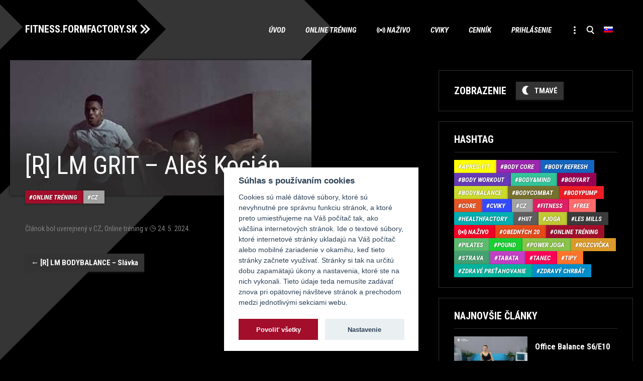

--- FILE ---
content_type: text/html; charset=UTF-8
request_url: https://fitness.formfactory.sk/live/r-lm-grit-ales-kocian-8/
body_size: 10394
content:
<!DOCTYPE html>
<!--[if IE 7]>
<html class="ie ie7" lang="sk-SK">
<![endif]-->
<!--[if IE 8]>
<html class="ie ie8" lang="sk-SK">
<![endif]-->
<!--[if !(IE 7) & !(IE 8)]><!-->
<html lang="sk-SK">
<!--<![endif]-->
<head>
<meta charset="UTF-8" />
<meta name="viewport" content="width=device-width" />
<!-- Google Tag Manager -->
<script>(function(w,d,s,l,i){w[l]=w[l]||[];w[l].push({'gtm.start':
new Date().getTime(),event:'gtm.js'});var f=d.getElementsByTagName(s)[0],
j=d.createElement(s),dl=l!='dataLayer'?'&l='+l:'';j.async=true;j.src=
'https://www.googletagmanager.com/gtm.js?id='+i+dl;f.parentNode.insertBefore(j,f);
})(window,document,'script','dataLayer','GTM-PP28SHB');</script>
<!-- End Google Tag Manager -->

<link rel="stylesheet" type="text/css" href="https://fitness.formfactory.sk/wp-content/themes/formfactory/css/cookieconsent.min.css">
<style>
 html,body { --cc-btn-primary-text: #ffffff; --cc-btn-primary-bg: #A30E2B; --cc-toggle-bg-on: #A30E2B; }
.cc_div .c-bn, .cc_div .b-tl, #s-inr, #cm { border-radius: 0px;}
</style>
<script type="text/javascript" src="https://fitness.formfactory.sk/wp-content/themes/formfactory/js/cookieconsent.min.js"></script>
<script type="text/javascript" src="https://fitness.formfactory.sk/wp-content/themes/formfactory/js/cookie_config.js?v4"></script>

<!-- Global site tag (gtag.js) - Google Analytics, removed, see GTM
<script async src="https://www.googletagmanager.com/gtag/js?id=UA-89938642-4"></script>
<script>
  window.dataLayer = window.dataLayer || [];
  function gtag(){dataLayer.push(arguments);}
  gtag('js', new Date());

  gtag('config', 'UA-89938642-4');
</script>-->
<!-- End Google Tag Manager -->
<title>[R] LM GRIT - Aleš Kocián - FITNESS.FORMFACTORY.SK</title>
<link rel="profile" href="http://gmpg.org/xfn/11" />
<link rel="pingback" href="https://fitness.formfactory.sk/xmlrpc.php">
<!--[if lt IE 9]>
<script src="https://fitness.formfactory.sk/wp-content/themes/formfactory/js/html5.js?ver=3.7.0" type="text/javascript"></script>
<![endif]-->
<meta name='robots' content='index, follow, max-image-preview:large, max-snippet:-1, max-video-preview:-1' />
<link rel="alternate" hreflang="sk" href="https://fitness.formfactory.sk/live/r-lm-grit-ales-kocian-8/" />
<link rel="alternate" hreflang="en" href="https://fitness.formfactory.sk/en/live/r-lm-grit-ales-kocian-8/" />
<link rel="alternate" hreflang="x-default" href="https://fitness.formfactory.sk/live/r-lm-grit-ales-kocian-8/" />

	<!-- This site is optimized with the Yoast SEO plugin v26.8 - https://yoast.com/product/yoast-seo-wordpress/ -->
	<link rel="canonical" href="https://fitness.formfactory.sk/live/r-lm-grit-ales-kocian-8/" />
	<meta property="og:locale" content="sk_SK" />
	<meta property="og:type" content="article" />
	<meta property="og:title" content="[R] LM GRIT - Aleš Kocián - FITNESS.FORMFACTORY.SK" />
	<meta property="og:url" content="https://fitness.formfactory.sk/live/r-lm-grit-ales-kocian-8/" />
	<meta property="og:site_name" content="FITNESS.FORMFACTORY.SK" />
	<meta name="twitter:card" content="summary_large_image" />
	<script type="application/ld+json" class="yoast-schema-graph">{"@context":"https://schema.org","@graph":[{"@type":"WebPage","@id":"https://fitness.formfactory.sk/live/r-lm-grit-ales-kocian-8/","url":"https://fitness.formfactory.sk/live/r-lm-grit-ales-kocian-8/","name":"[R] LM GRIT - Aleš Kocián - FITNESS.FORMFACTORY.SK","isPartOf":{"@id":"https://fitness.formfactory.sk/#website"},"primaryImageOfPage":{"@id":"https://fitness.formfactory.sk/live/r-lm-grit-ales-kocian-8/#primaryimage"},"image":{"@id":"https://fitness.formfactory.sk/live/r-lm-grit-ales-kocian-8/#primaryimage"},"thumbnailUrl":"https://fitness.formfactory.sk/wp-content/uploads/2021/04/grit.jpg","datePublished":"2024-05-24T15:05:40+00:00","breadcrumb":{"@id":"https://fitness.formfactory.sk/live/r-lm-grit-ales-kocian-8/#breadcrumb"},"inLanguage":"sk-SK","potentialAction":[{"@type":"ReadAction","target":["https://fitness.formfactory.sk/live/r-lm-grit-ales-kocian-8/"]}]},{"@type":"ImageObject","inLanguage":"sk-SK","@id":"https://fitness.formfactory.sk/live/r-lm-grit-ales-kocian-8/#primaryimage","url":"https://fitness.formfactory.sk/wp-content/uploads/2021/04/grit.jpg","contentUrl":"https://fitness.formfactory.sk/wp-content/uploads/2021/04/grit.jpg","width":400,"height":400},{"@type":"BreadcrumbList","@id":"https://fitness.formfactory.sk/live/r-lm-grit-ales-kocian-8/#breadcrumb","itemListElement":[{"@type":"ListItem","position":1,"name":"Home","item":"https://fitness.formfactory.sk/"},{"@type":"ListItem","position":2,"name":"Live","item":"https://fitness.formfactory.sk/live/"},{"@type":"ListItem","position":3,"name":"[R] LM GRIT &#8211; Aleš Kocián"}]},{"@type":"WebSite","@id":"https://fitness.formfactory.sk/#website","url":"https://fitness.formfactory.sk/","name":"FITNESS.FORMFACTORY.SK","description":"Powered by Form Factory","potentialAction":[{"@type":"SearchAction","target":{"@type":"EntryPoint","urlTemplate":"https://fitness.formfactory.sk/?s={search_term_string}"},"query-input":{"@type":"PropertyValueSpecification","valueRequired":true,"valueName":"search_term_string"}}],"inLanguage":"sk-SK"}]}</script>
	<!-- / Yoast SEO plugin. -->


<link rel="alternate" type="application/rss+xml" title="RSS kanál: FITNESS.FORMFACTORY.SK &raquo;" href="https://fitness.formfactory.sk/feed/" />
<link rel="alternate" type="application/rss+xml" title="RSS kanál komentárov webu FITNESS.FORMFACTORY.SK &raquo;" href="https://fitness.formfactory.sk/comments/feed/" />
<link rel="alternate" title="oEmbed (JSON)" type="application/json+oembed" href="https://fitness.formfactory.sk/wp-json/oembed/1.0/embed?url=https%3A%2F%2Ffitness.formfactory.sk%2Flive%2Fr-lm-grit-ales-kocian-8%2F" />
<link rel="alternate" title="oEmbed (XML)" type="text/xml+oembed" href="https://fitness.formfactory.sk/wp-json/oembed/1.0/embed?url=https%3A%2F%2Ffitness.formfactory.sk%2Flive%2Fr-lm-grit-ales-kocian-8%2F&#038;format=xml" />
<style id='wp-img-auto-sizes-contain-inline-css' type='text/css'>
img:is([sizes=auto i],[sizes^="auto," i]){contain-intrinsic-size:3000px 1500px}
/*# sourceURL=wp-img-auto-sizes-contain-inline-css */
</style>
<link rel='stylesheet' id='wp-block-library-css' href='https://fitness.formfactory.sk/wp-includes/css/dist/block-library/style.min.css?ver=6.9' type='text/css' media='all' />
<style id='global-styles-inline-css' type='text/css'>
:root{--wp--preset--aspect-ratio--square: 1;--wp--preset--aspect-ratio--4-3: 4/3;--wp--preset--aspect-ratio--3-4: 3/4;--wp--preset--aspect-ratio--3-2: 3/2;--wp--preset--aspect-ratio--2-3: 2/3;--wp--preset--aspect-ratio--16-9: 16/9;--wp--preset--aspect-ratio--9-16: 9/16;--wp--preset--color--black: #000000;--wp--preset--color--cyan-bluish-gray: #abb8c3;--wp--preset--color--white: #fff;--wp--preset--color--pale-pink: #f78da7;--wp--preset--color--vivid-red: #cf2e2e;--wp--preset--color--luminous-vivid-orange: #ff6900;--wp--preset--color--luminous-vivid-amber: #fcb900;--wp--preset--color--light-green-cyan: #7bdcb5;--wp--preset--color--vivid-green-cyan: #00d084;--wp--preset--color--pale-cyan-blue: #8ed1fc;--wp--preset--color--vivid-cyan-blue: #0693e3;--wp--preset--color--vivid-purple: #9b51e0;--wp--preset--color--wine: #A20F2B;--wp--preset--color--dark-gray: #2e2e2e;--wp--preset--color--medium-gray: #7e7e7e;--wp--preset--color--light-gray: #e8e8e8;--wp--preset--gradient--vivid-cyan-blue-to-vivid-purple: linear-gradient(135deg,rgb(6,147,227) 0%,rgb(155,81,224) 100%);--wp--preset--gradient--light-green-cyan-to-vivid-green-cyan: linear-gradient(135deg,rgb(122,220,180) 0%,rgb(0,208,130) 100%);--wp--preset--gradient--luminous-vivid-amber-to-luminous-vivid-orange: linear-gradient(135deg,rgb(252,185,0) 0%,rgb(255,105,0) 100%);--wp--preset--gradient--luminous-vivid-orange-to-vivid-red: linear-gradient(135deg,rgb(255,105,0) 0%,rgb(207,46,46) 100%);--wp--preset--gradient--very-light-gray-to-cyan-bluish-gray: linear-gradient(135deg,rgb(238,238,238) 0%,rgb(169,184,195) 100%);--wp--preset--gradient--cool-to-warm-spectrum: linear-gradient(135deg,rgb(74,234,220) 0%,rgb(151,120,209) 20%,rgb(207,42,186) 40%,rgb(238,44,130) 60%,rgb(251,105,98) 80%,rgb(254,248,76) 100%);--wp--preset--gradient--blush-light-purple: linear-gradient(135deg,rgb(255,206,236) 0%,rgb(152,150,240) 100%);--wp--preset--gradient--blush-bordeaux: linear-gradient(135deg,rgb(254,205,165) 0%,rgb(254,45,45) 50%,rgb(107,0,62) 100%);--wp--preset--gradient--luminous-dusk: linear-gradient(135deg,rgb(255,203,112) 0%,rgb(199,81,192) 50%,rgb(65,88,208) 100%);--wp--preset--gradient--pale-ocean: linear-gradient(135deg,rgb(255,245,203) 0%,rgb(182,227,212) 50%,rgb(51,167,181) 100%);--wp--preset--gradient--electric-grass: linear-gradient(135deg,rgb(202,248,128) 0%,rgb(113,206,126) 100%);--wp--preset--gradient--midnight: linear-gradient(135deg,rgb(2,3,129) 0%,rgb(40,116,252) 100%);--wp--preset--font-size--small: 19.5px;--wp--preset--font-size--medium: 20px;--wp--preset--font-size--large: 36.5px;--wp--preset--font-size--x-large: 42px;--wp--preset--font-size--normal: 22px;--wp--preset--font-size--huge: 49.5px;--wp--preset--spacing--20: 0.44rem;--wp--preset--spacing--30: 0.67rem;--wp--preset--spacing--40: 1rem;--wp--preset--spacing--50: 1.5rem;--wp--preset--spacing--60: 2.25rem;--wp--preset--spacing--70: 3.38rem;--wp--preset--spacing--80: 5.06rem;--wp--preset--shadow--natural: 6px 6px 9px rgba(0, 0, 0, 0.2);--wp--preset--shadow--deep: 12px 12px 50px rgba(0, 0, 0, 0.4);--wp--preset--shadow--sharp: 6px 6px 0px rgba(0, 0, 0, 0.2);--wp--preset--shadow--outlined: 6px 6px 0px -3px rgb(255, 255, 255), 6px 6px rgb(0, 0, 0);--wp--preset--shadow--crisp: 6px 6px 0px rgb(0, 0, 0);}:where(.is-layout-flex){gap: 0.5em;}:where(.is-layout-grid){gap: 0.5em;}body .is-layout-flex{display: flex;}.is-layout-flex{flex-wrap: wrap;align-items: center;}.is-layout-flex > :is(*, div){margin: 0;}body .is-layout-grid{display: grid;}.is-layout-grid > :is(*, div){margin: 0;}:where(.wp-block-columns.is-layout-flex){gap: 2em;}:where(.wp-block-columns.is-layout-grid){gap: 2em;}:where(.wp-block-post-template.is-layout-flex){gap: 1.25em;}:where(.wp-block-post-template.is-layout-grid){gap: 1.25em;}.has-black-color{color: var(--wp--preset--color--black) !important;}.has-cyan-bluish-gray-color{color: var(--wp--preset--color--cyan-bluish-gray) !important;}.has-white-color{color: var(--wp--preset--color--white) !important;}.has-pale-pink-color{color: var(--wp--preset--color--pale-pink) !important;}.has-vivid-red-color{color: var(--wp--preset--color--vivid-red) !important;}.has-luminous-vivid-orange-color{color: var(--wp--preset--color--luminous-vivid-orange) !important;}.has-luminous-vivid-amber-color{color: var(--wp--preset--color--luminous-vivid-amber) !important;}.has-light-green-cyan-color{color: var(--wp--preset--color--light-green-cyan) !important;}.has-vivid-green-cyan-color{color: var(--wp--preset--color--vivid-green-cyan) !important;}.has-pale-cyan-blue-color{color: var(--wp--preset--color--pale-cyan-blue) !important;}.has-vivid-cyan-blue-color{color: var(--wp--preset--color--vivid-cyan-blue) !important;}.has-vivid-purple-color{color: var(--wp--preset--color--vivid-purple) !important;}.has-black-background-color{background-color: var(--wp--preset--color--black) !important;}.has-cyan-bluish-gray-background-color{background-color: var(--wp--preset--color--cyan-bluish-gray) !important;}.has-white-background-color{background-color: var(--wp--preset--color--white) !important;}.has-pale-pink-background-color{background-color: var(--wp--preset--color--pale-pink) !important;}.has-vivid-red-background-color{background-color: var(--wp--preset--color--vivid-red) !important;}.has-luminous-vivid-orange-background-color{background-color: var(--wp--preset--color--luminous-vivid-orange) !important;}.has-luminous-vivid-amber-background-color{background-color: var(--wp--preset--color--luminous-vivid-amber) !important;}.has-light-green-cyan-background-color{background-color: var(--wp--preset--color--light-green-cyan) !important;}.has-vivid-green-cyan-background-color{background-color: var(--wp--preset--color--vivid-green-cyan) !important;}.has-pale-cyan-blue-background-color{background-color: var(--wp--preset--color--pale-cyan-blue) !important;}.has-vivid-cyan-blue-background-color{background-color: var(--wp--preset--color--vivid-cyan-blue) !important;}.has-vivid-purple-background-color{background-color: var(--wp--preset--color--vivid-purple) !important;}.has-black-border-color{border-color: var(--wp--preset--color--black) !important;}.has-cyan-bluish-gray-border-color{border-color: var(--wp--preset--color--cyan-bluish-gray) !important;}.has-white-border-color{border-color: var(--wp--preset--color--white) !important;}.has-pale-pink-border-color{border-color: var(--wp--preset--color--pale-pink) !important;}.has-vivid-red-border-color{border-color: var(--wp--preset--color--vivid-red) !important;}.has-luminous-vivid-orange-border-color{border-color: var(--wp--preset--color--luminous-vivid-orange) !important;}.has-luminous-vivid-amber-border-color{border-color: var(--wp--preset--color--luminous-vivid-amber) !important;}.has-light-green-cyan-border-color{border-color: var(--wp--preset--color--light-green-cyan) !important;}.has-vivid-green-cyan-border-color{border-color: var(--wp--preset--color--vivid-green-cyan) !important;}.has-pale-cyan-blue-border-color{border-color: var(--wp--preset--color--pale-cyan-blue) !important;}.has-vivid-cyan-blue-border-color{border-color: var(--wp--preset--color--vivid-cyan-blue) !important;}.has-vivid-purple-border-color{border-color: var(--wp--preset--color--vivid-purple) !important;}.has-vivid-cyan-blue-to-vivid-purple-gradient-background{background: var(--wp--preset--gradient--vivid-cyan-blue-to-vivid-purple) !important;}.has-light-green-cyan-to-vivid-green-cyan-gradient-background{background: var(--wp--preset--gradient--light-green-cyan-to-vivid-green-cyan) !important;}.has-luminous-vivid-amber-to-luminous-vivid-orange-gradient-background{background: var(--wp--preset--gradient--luminous-vivid-amber-to-luminous-vivid-orange) !important;}.has-luminous-vivid-orange-to-vivid-red-gradient-background{background: var(--wp--preset--gradient--luminous-vivid-orange-to-vivid-red) !important;}.has-very-light-gray-to-cyan-bluish-gray-gradient-background{background: var(--wp--preset--gradient--very-light-gray-to-cyan-bluish-gray) !important;}.has-cool-to-warm-spectrum-gradient-background{background: var(--wp--preset--gradient--cool-to-warm-spectrum) !important;}.has-blush-light-purple-gradient-background{background: var(--wp--preset--gradient--blush-light-purple) !important;}.has-blush-bordeaux-gradient-background{background: var(--wp--preset--gradient--blush-bordeaux) !important;}.has-luminous-dusk-gradient-background{background: var(--wp--preset--gradient--luminous-dusk) !important;}.has-pale-ocean-gradient-background{background: var(--wp--preset--gradient--pale-ocean) !important;}.has-electric-grass-gradient-background{background: var(--wp--preset--gradient--electric-grass) !important;}.has-midnight-gradient-background{background: var(--wp--preset--gradient--midnight) !important;}.has-small-font-size{font-size: var(--wp--preset--font-size--small) !important;}.has-medium-font-size{font-size: var(--wp--preset--font-size--medium) !important;}.has-large-font-size{font-size: var(--wp--preset--font-size--large) !important;}.has-x-large-font-size{font-size: var(--wp--preset--font-size--x-large) !important;}
/*# sourceURL=global-styles-inline-css */
</style>

<style id='classic-theme-styles-inline-css' type='text/css'>
/*! This file is auto-generated */
.wp-block-button__link{color:#fff;background-color:#32373c;border-radius:9999px;box-shadow:none;text-decoration:none;padding:calc(.667em + 2px) calc(1.333em + 2px);font-size:1.125em}.wp-block-file__button{background:#32373c;color:#fff;text-decoration:none}
/*# sourceURL=/wp-includes/css/classic-themes.min.css */
</style>
<link rel='stylesheet' id='wpml-menu-item-0-css' href='https://fitness.formfactory.sk/wp-content/plugins/sitepress-multilingual-cms/templates/language-switchers/menu-item/style.min.css?ver=1' type='text/css' media='all' />
<link rel='stylesheet' id='formfactory-style-css' href='https://fitness.formfactory.sk/wp-content/themes/formfactory/style.css?ver=20220628' type='text/css' media='all' />
<link rel='stylesheet' id='formfactory-sk-edit-css' href='https://fitness.formfactory.sk/wp-content/themes/formfactory/css/sk-edit.css?ver=20210413b' type='text/css' media='all' />
<link rel='stylesheet' id='formfactory-block-style-css' href='https://fitness.formfactory.sk/wp-content/themes/formfactory/css/blocks.css?ver=20190406' type='text/css' media='all' />
<link rel='stylesheet' id='formfactory_category-style-css' href='https://fitness.formfactory.sk/wp-content/themes/formfactory/formfactory_category-style.php?lang=sk&#038;ver=Mon,%2027%20Mar%202023%2009:54:24GMT' type='text/css' media='all' />
<link rel='stylesheet' id='um_modal-css' href='https://fitness.formfactory.sk/wp-content/plugins/ultimate-member/assets/css/um-modal.min.css?ver=2.11.1' type='text/css' media='all' />
<link rel='stylesheet' id='um_ui-css' href='https://fitness.formfactory.sk/wp-content/plugins/ultimate-member/assets/libs/jquery-ui/jquery-ui.min.css?ver=1.13.2' type='text/css' media='all' />
<link rel='stylesheet' id='um_tipsy-css' href='https://fitness.formfactory.sk/wp-content/plugins/ultimate-member/assets/libs/tipsy/tipsy.min.css?ver=1.0.0a' type='text/css' media='all' />
<link rel='stylesheet' id='um_raty-css' href='https://fitness.formfactory.sk/wp-content/plugins/ultimate-member/assets/libs/raty/um-raty.min.css?ver=2.6.0' type='text/css' media='all' />
<link rel='stylesheet' id='select2-css' href='https://fitness.formfactory.sk/wp-content/plugins/ultimate-member/assets/libs/select2/select2.min.css?ver=4.0.13' type='text/css' media='all' />
<link rel='stylesheet' id='um_fileupload-css' href='https://fitness.formfactory.sk/wp-content/plugins/ultimate-member/assets/css/um-fileupload.min.css?ver=2.11.1' type='text/css' media='all' />
<link rel='stylesheet' id='um_confirm-css' href='https://fitness.formfactory.sk/wp-content/plugins/ultimate-member/assets/libs/um-confirm/um-confirm.min.css?ver=1.0' type='text/css' media='all' />
<link rel='stylesheet' id='um_datetime-css' href='https://fitness.formfactory.sk/wp-content/plugins/ultimate-member/assets/libs/pickadate/default.min.css?ver=3.6.2' type='text/css' media='all' />
<link rel='stylesheet' id='um_datetime_date-css' href='https://fitness.formfactory.sk/wp-content/plugins/ultimate-member/assets/libs/pickadate/default.date.min.css?ver=3.6.2' type='text/css' media='all' />
<link rel='stylesheet' id='um_datetime_time-css' href='https://fitness.formfactory.sk/wp-content/plugins/ultimate-member/assets/libs/pickadate/default.time.min.css?ver=3.6.2' type='text/css' media='all' />
<link rel='stylesheet' id='um_fonticons_ii-css' href='https://fitness.formfactory.sk/wp-content/plugins/ultimate-member/assets/libs/legacy/fonticons/fonticons-ii.min.css?ver=2.11.1' type='text/css' media='all' />
<link rel='stylesheet' id='um_fonticons_fa-css' href='https://fitness.formfactory.sk/wp-content/plugins/ultimate-member/assets/libs/legacy/fonticons/fonticons-fa.min.css?ver=2.11.1' type='text/css' media='all' />
<link rel='stylesheet' id='um_fontawesome-css' href='https://fitness.formfactory.sk/wp-content/plugins/ultimate-member/assets/css/um-fontawesome.min.css?ver=6.5.2' type='text/css' media='all' />
<link rel='stylesheet' id='um_common-css' href='https://fitness.formfactory.sk/wp-content/plugins/ultimate-member/assets/css/common.min.css?ver=2.11.1' type='text/css' media='all' />
<link rel='stylesheet' id='um_responsive-css' href='https://fitness.formfactory.sk/wp-content/plugins/ultimate-member/assets/css/um-responsive.min.css?ver=2.11.1' type='text/css' media='all' />
<link rel='stylesheet' id='um_styles-css' href='https://fitness.formfactory.sk/wp-content/plugins/ultimate-member/assets/css/um-styles.min.css?ver=2.11.1' type='text/css' media='all' />
<link rel='stylesheet' id='um_crop-css' href='https://fitness.formfactory.sk/wp-content/plugins/ultimate-member/assets/libs/cropper/cropper.min.css?ver=1.6.1' type='text/css' media='all' />
<link rel='stylesheet' id='um_profile-css' href='https://fitness.formfactory.sk/wp-content/plugins/ultimate-member/assets/css/um-profile.min.css?ver=2.11.1' type='text/css' media='all' />
<link rel='stylesheet' id='um_account-css' href='https://fitness.formfactory.sk/wp-content/plugins/ultimate-member/assets/css/um-account.min.css?ver=2.11.1' type='text/css' media='all' />
<link rel='stylesheet' id='um_misc-css' href='https://fitness.formfactory.sk/wp-content/plugins/ultimate-member/assets/css/um-misc.min.css?ver=2.11.1' type='text/css' media='all' />
<link rel='stylesheet' id='um_default_css-css' href='https://fitness.formfactory.sk/wp-content/plugins/ultimate-member/assets/css/um-old-default.min.css?ver=2.11.1' type='text/css' media='all' />
<script type="text/javascript" id="wpml-cookie-js-extra">
/* <![CDATA[ */
var wpml_cookies = {"wp-wpml_current_language":{"value":"sk","expires":1,"path":"/"}};
var wpml_cookies = {"wp-wpml_current_language":{"value":"sk","expires":1,"path":"/"}};
//# sourceURL=wpml-cookie-js-extra
/* ]]> */
</script>
<script type="text/javascript" src="https://fitness.formfactory.sk/wp-content/plugins/sitepress-multilingual-cms/res/js/cookies/language-cookie.js?ver=486900" id="wpml-cookie-js" defer="defer" data-wp-strategy="defer"></script>
<script type="text/javascript" src="https://fitness.formfactory.sk/wp-includes/js/jquery/jquery.min.js?ver=3.7.1" id="jquery-core-js"></script>
<script type="text/javascript" src="https://fitness.formfactory.sk/wp-includes/js/jquery/jquery-migrate.min.js?ver=3.4.1" id="jquery-migrate-js"></script>
<script type="text/javascript" src="https://fitness.formfactory.sk/wp-content/plugins/ultimate-member/assets/js/um-gdpr.min.js?ver=2.11.1" id="um-gdpr-js"></script>
<link rel="EditURI" type="application/rsd+xml" title="RSD" href="https://fitness.formfactory.sk/xmlrpc.php?rsd" />
<meta name="generator" content="WordPress 6.9" />
<link rel='shortlink' href='https://fitness.formfactory.sk/?p=13126' />
<meta name="generator" content="WPML ver:4.8.6 stt:1,10;" />
<link rel="icon" href="https://fitness.formfactory.sk/wp-content/uploads/2020/06/cropped-favicon-32x32.png" sizes="32x32" />
<link rel="icon" href="https://fitness.formfactory.sk/wp-content/uploads/2020/06/cropped-favicon-192x192.png" sizes="192x192" />
<link rel="apple-touch-icon" href="https://fitness.formfactory.sk/wp-content/uploads/2020/06/cropped-favicon-180x180.png" />
<meta name="msapplication-TileImage" content="https://fitness.formfactory.sk/wp-content/uploads/2020/06/cropped-favicon-270x270.png" />
</head>

<body class="wp-singular live-template-default single single-live postid-13126 wp-embed-responsive wp-theme-formfactory  layout-two">
<!-- Google Tag Manager (noscript) -->
<noscript><iframe src="https://www.googletagmanager.com/ns.html?id=GTM-PP28SHB"
height="0" width="0" style="display:none;visibility:hidden"></iframe></noscript>
<!-- End Google Tag Manager (noscript) -->
<div id="page" class="hfeed site">
	<header id="masthead" class="site-header" role="banner">
		<hgroup>
			<h1 class="site-title"><a href="https://fitness.formfactory.sk/" title="FITNESS.FORMFACTORY.SK" rel="home">FITNESS.FORMFACTORY.SK</a></h1>
			<h2 class="site-description">Powered by Form Factory</h2>
		</hgroup>

		<nav id="site-navigation" class="main-navigation" role="navigation">
			<button class="menu-toggle">Menu</button>
			<a class="assistive-text" href="#content" title="Skip to content">Skip to content</a>
			<div class="menu-main-sk-container"><ul id="menu-main-sk" class="nav-menu"><li id="menu-item-2513" class="main menu-item menu-item-type-post_type menu-item-object-page menu-item-home menu-item-2513"><a href="https://fitness.formfactory.sk/">Úvod</a></li>
<li id="menu-item-2822" class="online menu-item menu-item-type-taxonomy menu-item-object-category current-live-ancestor current-menu-parent current-live-parent menu-item-2822"><a href="https://fitness.formfactory.sk/hashtag/online/">Online tréning</a></li>
<li id="menu-item-5327" class="nazivo menu-item menu-item-type-taxonomy menu-item-object-category menu-item-5327"><a href="https://fitness.formfactory.sk/hashtag/nazivo/">Naživo</a></li>
<li id="menu-item-3071" class="cviky menu-item menu-item-type-taxonomy menu-item-object-category menu-item-3071"><a href="https://fitness.formfactory.sk/hashtag/cviky/">Cviky</a></li>
<li id="menu-item-6002" class="menu-item menu-item-type-custom menu-item-object-custom menu-item-has-children menu-item-6002"><a href="https://www.formfactory.sk/cennik/#online">Cenník</a>
<ul class="sub-menu">
	<li id="menu-item-5164" class="menu-item menu-item-type-post_type menu-item-object-page menu-item-5164"><a href="https://fitness.formfactory.sk/caste-otazky-faq/">Časté otázky (FAQ)</a></li>
</ul>
</li>
<li id="menu-item-2835" class="menu-item menu-item-type-post_type menu-item-object-page menu-item-2835"><a href="https://fitness.formfactory.sk/prihlasenie/">Prihlásenie</a></li>
<li id="menu-item-2516" class="more menu-item menu-item-type-custom menu-item-object-custom menu-item-has-children menu-item-2516"><a href="#"> </a>
<ul class="sub-menu">
	<li id="menu-item-2646" class="autori menu-item menu-item-type-custom menu-item-object-custom menu-item-2646"><a href="/autor">Autori</a></li>
	<li id="menu-item-3611" class="zdravie menu-item menu-item-type-taxonomy menu-item-object-category menu-item-3611"><a href="https://fitness.formfactory.sk/hashtag/healthfactory/">HealthFactory</a></li>
	<li id="menu-item-3612" class="tipy menu-item menu-item-type-taxonomy menu-item-object-category menu-item-3612"><a href="https://fitness.formfactory.sk/hashtag/tipy/">Tipy</a></li>
	<li id="menu-item-3613" class="strava menu-item menu-item-type-taxonomy menu-item-object-category menu-item-3613"><a href="https://fitness.formfactory.sk/hashtag/strava/">Strava</a></li>
	<li id="menu-item-3072" class="menu-item menu-item-type-custom menu-item-object-custom menu-item-3072"><a href="https://www.formfactory.sk/">O nás</a></li>
</ul>
</li>
<li id="menu-item-2519" class="search menu-item menu-item-type-custom menu-item-object-custom menu-item-2519"><a href="#searchbar"> </a></li>
<li id="menu-item-wpml-ls-77-sk" class="menu-item wpml-ls-slot-77 wpml-ls-item wpml-ls-item-sk wpml-ls-current-language wpml-ls-menu-item wpml-ls-first-item menu-item-type-wpml_ls_menu_item menu-item-object-wpml_ls_menu_item menu-item-has-children menu-item-wpml-ls-77-sk"><a href="https://fitness.formfactory.sk/live/r-lm-grit-ales-kocian-8/" role="menuitem"><img
            class="wpml-ls-flag"
            src="https://fitness.formfactory.sk/wp-content/plugins/sitepress-multilingual-cms/res/flags/sk.png"
            alt="Slovenčina"
            
            
    /></a>
<ul class="sub-menu">
	<li id="menu-item-wpml-ls-77-en" class="menu-item wpml-ls-slot-77 wpml-ls-item wpml-ls-item-en wpml-ls-menu-item wpml-ls-last-item menu-item-type-wpml_ls_menu_item menu-item-object-wpml_ls_menu_item menu-item-wpml-ls-77-en"><a href="https://fitness.formfactory.sk/en/live/r-lm-grit-ales-kocian-8/" title="Switch to Angličtina" aria-label="Switch to Angličtina" role="menuitem"><img
            class="wpml-ls-flag"
            src="https://fitness.formfactory.sk/wp-content/plugins/sitepress-multilingual-cms/res/flags/en.png"
            alt="Angličtina"
            
            
    /></a></li>
</ul>
</li>
</ul></div>		</nav><!-- #site-navigation -->

			</header><!-- #masthead -->

	<div id="main" class="wrapper">

	<div id="primary" class="site-content full-thumb">
		<div id="content" role="main">

			
				
	<article id="post-13126" class="post-13126 live type-live status-publish has-post-thumbnail hentry category-cz category-online">
		<header class="entry-header">
												<figure class="news-item-thumb">						<img width="400" height="400" src="https://fitness.formfactory.sk/wp-content/uploads/2021/04/grit.jpg" class="attachment-post-thumbnail size-post-thumbnail wp-post-image" alt="" decoding="async" fetchpriority="high" srcset="https://fitness.formfactory.sk/wp-content/uploads/2021/04/grit.jpg 400w, https://fitness.formfactory.sk/wp-content/uploads/2021/04/grit-300x300.jpg 300w, https://fitness.formfactory.sk/wp-content/uploads/2021/04/grit-150x150.jpg 150w" sizes="(max-width: 400px) 100vw, 400px" />												<h1 class="entry-title">[R] LM GRIT &#8211; Aleš Kocián</h1>						</figure>
									<div class="tag-article"><a href="https://fitness.formfactory.sk/hashtag/online/" rel="category tag" class="tag-online">Online tréning</a><a href="https://fitness.formfactory.sk/hashtag/cz/" rel="category tag" class="tag-cz">CZ</a><div style="display: none;"> 13126 Array
(
)
 Array
(
    [0] => WP_Term Object
        (
            [term_id] => 81
            [name] => CZ
            [slug] => cz
            [term_group] => 0
            [term_taxonomy_id] => 81
            [taxonomy] => category
            [description] => 
            [parent] => 0
            [count] => 3572
            [filter] => raw
            [cat_ID] => 81
            [category_count] => 3572
            [category_description] => 
            [cat_name] => CZ
            [category_nicename] => cz
            [category_parent] => 0
        )

    [1] => WP_Term Object
        (
            [term_id] => 70
            [name] => Online tréning
            [slug] => online
            [term_group] => 0
            [term_taxonomy_id] => 70
            [taxonomy] => category
            [description] => <div class="subinfo">
<p><span>Živé vysielania a rozsiahla knižnica</span></p>
<p><span>Cvičenia dostupné kedykoľvek a kdekoľvek</span></p>
<p><span>Profesionálni tréneri Form Factory</span></p>
</div>
            [parent] => 0
            [count] => 4765
            [filter] => raw
            [cat_ID] => 70
            [category_count] => 4765
            [category_description] => <div class="subinfo">
<p><span>Živé vysielania a rozsiahla knižnica</span></p>
<p><span>Cvičenia dostupné kedykoľvek a kdekoľvek</span></p>
<p><span>Profesionálni tréneri Form Factory</span></p>
</div>
            [cat_name] => Online tréning
            [category_nicename] => online
            [category_parent] => 0
        )

)
</div></div>
			
		</header><!-- .entry-header -->

				<div class="entry-content">
								</div><!-- .entry-content -->
		
		<footer class="entry-meta">
			Článok bol uverejnený v <a href="https://fitness.formfactory.sk/hashtag/cz/" rel="category tag">CZ</a>, <a href="https://fitness.formfactory.sk/hashtag/online/" rel="category tag">Online tréning</a> v <a href="https://fitness.formfactory.sk/live/r-lm-grit-ales-kocian-8/" title="17:05" rel="bookmark"><time class="entry-date" datetime="2024-05-24T17:05:40+02:00">24. 5. 2024</time></a>.								</footer><!-- .entry-meta -->
			</article><!-- #post -->

				<nav class="nav-single">
					<h3 class="assistive-text">Post navigation</h3>
					<span class="nav-previous"><a href="https://fitness.formfactory.sk/live/r-lm-bodybalance-slavka-36/" rel="prev"><span class="meta-nav">&larr;</span> [R] LM BODYBALANCE &#8211; Slávka</a></span>
					<span class="nav-next"><a href="https://fitness.formfactory.sk/live/r-lm-bodybalance-slavka-37/" rel="next">[R] LM BODYBALANCE &#8211; Slávka <span class="meta-nav">&rarr;</span></a></span>
				</nav><!-- .nav-single -->

				
<div id="comments" class="comments-area">

	
	
	
</div><!-- #comments .comments-area -->

			
		</div><!-- #content -->
	</div><!-- #primary -->


			<div id="secondary" class="widget-area" role="complementary">
			<aside id="formfactory_custom_theme_widget-3" class="widget custom_widget_theme"><h3 class="widget-title">Zobrazenie</h3>		<button class="btn theme-mode">
			<span class="tmave">Tmavé</span>
			<span class="svetle">Svetlé</span>
		</button>
				</aside><aside id="formfactory_custom_category_widget-5" class="widget custom_widget_category"><h3 class="widget-title">Hashtag</h3>        <ul>
            <li class="cat-item cat-item-125"><a href="https://fitness.formfactory.sk/hashtag/online/apres-fit/" class="tag-apres-fit">Aprés-Fit</a></li><li class="cat-item cat-item-110"><a href="https://fitness.formfactory.sk/hashtag/online/body-core/" class="tag-body-core">Body Core</a></li><li class="cat-item cat-item-106"><a href="https://fitness.formfactory.sk/hashtag/online/body-refresh/" class="tag-body-refresh">Body Refresh</a></li><li class="cat-item cat-item-108"><a href="https://fitness.formfactory.sk/hashtag/online/body-workout/" class="tag-body-workout">Body Workout</a></li><li class="cat-item cat-item-83"><a href="https://fitness.formfactory.sk/hashtag/online/body-mind/" class="tag-body-mind">Body&amp;Mind</a></li><li class="cat-item cat-item-132"><a href="https://fitness.formfactory.sk/hashtag/online/bodyart/" class="tag-bodyart">BodyArt</a></li><li class="cat-item cat-item-97"><a href="https://fitness.formfactory.sk/hashtag/cviky/bodybalance/" class="tag-bodybalance">BodyBalance</a></li><li class="cat-item cat-item-98"><a href="https://fitness.formfactory.sk/hashtag/cviky/bodycombat/" class="tag-bodycombat">BodyCombat</a></li><li class="cat-item cat-item-96"><a href="https://fitness.formfactory.sk/hashtag/cviky/bodypump/" class="tag-bodypump">BodyPump</a></li><li class="cat-item cat-item-99"><a href="https://fitness.formfactory.sk/hashtag/cviky/core/" class="tag-core">Core</a></li><li class="cat-item cat-item-88"><a href="https://fitness.formfactory.sk/hashtag/cviky/" class="tag-cviky">Cviky</a></li><li class="cat-item cat-item-81"><a href="https://fitness.formfactory.sk/hashtag/cz/" class="tag-cz">CZ</a></li><li class="cat-item cat-item-66"><a href="https://fitness.formfactory.sk/hashtag/fitness/" class="tag-fitness">Fitness</a></li><li class="cat-item cat-item-120"><a href="https://fitness.formfactory.sk/hashtag/free/" class="tag-free">Free</a></li><li class="cat-item cat-item-92"><a href="https://fitness.formfactory.sk/hashtag/healthfactory/" class="tag-healthfactory">HealthFactory</a></li><li class="cat-item cat-item-71"><a href="https://fitness.formfactory.sk/hashtag/online/hiit/" class="tag-hiit">HIIT</a></li><li class="cat-item cat-item-72"><a href="https://fitness.formfactory.sk/hashtag/online/joga/" class="tag-joga">Joga</a></li><li class="cat-item cat-item-94"><a href="https://fitness.formfactory.sk/hashtag/cviky/les-mills/" class="tag-les-mills">Les Mills</a></li><li class="cat-item cat-item-73"><a href="https://fitness.formfactory.sk/hashtag/nazivo/" class="tag-nazivo">Naživo</a></li><li class="cat-item cat-item-123"><a href="https://fitness.formfactory.sk/hashtag/online/obednych-20/" class="tag-obednych-20">Obedných 20</a></li><li class="cat-item cat-item-70"><a href="https://fitness.formfactory.sk/hashtag/online/" class="tag-online">Online tréning</a></li><li class="cat-item cat-item-112"><a href="https://fitness.formfactory.sk/hashtag/online/pilates/" class="tag-pilates">Pilates</a></li><li class="cat-item cat-item-130"><a href="https://fitness.formfactory.sk/hashtag/online/pound/" class="tag-pound">Pound</a></li><li class="cat-item cat-item-85"><a href="https://fitness.formfactory.sk/hashtag/online/power-joga/" class="tag-power-joga">Power joga</a></li><li class="cat-item cat-item-116"><a href="https://fitness.formfactory.sk/hashtag/online/rozcvicka/" class="tag-rozcvicka">Rozcvička</a></li><li class="cat-item cat-item-90"><a href="https://fitness.formfactory.sk/hashtag/strava/" class="tag-strava">Strava</a></li><li class="cat-item cat-item-76"><a href="https://fitness.formfactory.sk/hashtag/online/tabata/" class="tag-tabata">Tabata</a></li><li class="cat-item cat-item-118"><a href="https://fitness.formfactory.sk/hashtag/online/tanec/" class="tag-tanec">Tanec</a></li><li class="cat-item cat-item-75"><a href="https://fitness.formfactory.sk/hashtag/tipy/" class="tag-tipy">Tipy</a></li><li class="cat-item cat-item-128"><a href="https://fitness.formfactory.sk/hashtag/online/zdrave-pretahovanie/" class="tag-zdrave-pretahovanie">Zdravé preťahovanie</a></li><li class="cat-item cat-item-117"><a href="https://fitness.formfactory.sk/hashtag/online/zdravy-chrbat/" class="tag-zdravy-chrbat">Zdravý chrbát</a></li>        </ul>
            </aside>
		<aside id="recent-posts-2" class="widget widget_recent_entries">
		<h3 class="widget-title">Najnovšie články</h3>
		<ul>
											<li>
					<a href="https://fitness.formfactory.sk/2025-03/office-balance-s6-e10/"><img width="200" height="112" src="https://fitness.formfactory.sk/wp-content/uploads/2025/03/office-balance-s6-e10_67c5d87202eb1-200x112.jpg" class="attachment-post-thumbnail-xsmall size-post-thumbnail-xsmall wp-post-image" alt="" decoding="async" loading="lazy" srcset="https://fitness.formfactory.sk/wp-content/uploads/2025/03/office-balance-s6-e10_67c5d87202eb1-200x112.jpg 200w, https://fitness.formfactory.sk/wp-content/uploads/2025/03/office-balance-s6-e10_67c5d87202eb1-300x169.jpg 300w, https://fitness.formfactory.sk/wp-content/uploads/2025/03/office-balance-s6-e10_67c5d87202eb1-1024x576.jpg 1024w, https://fitness.formfactory.sk/wp-content/uploads/2025/03/office-balance-s6-e10_67c5d87202eb1-768x432.jpg 768w, https://fitness.formfactory.sk/wp-content/uploads/2025/03/office-balance-s6-e10_67c5d87202eb1-925x520.jpg 925w, https://fitness.formfactory.sk/wp-content/uploads/2025/03/office-balance-s6-e10_67c5d87202eb1-443x250.jpg 443w, https://fitness.formfactory.sk/wp-content/uploads/2025/03/office-balance-s6-e10_67c5d87202eb1.jpg 1280w" sizes="auto, (max-width: 200px) 100vw, 200px" /><span>Office Balance S6/E10</span></a>
									</li>
											<li>
					<a href="https://fitness.formfactory.sk/2025-02/office-balance-s6-e9/"><img width="200" height="112" src="https://fitness.formfactory.sk/wp-content/uploads/2025/02/office_balance_s6e9-200x112.jpg" class="attachment-post-thumbnail-xsmall size-post-thumbnail-xsmall wp-post-image" alt="" decoding="async" loading="lazy" srcset="https://fitness.formfactory.sk/wp-content/uploads/2025/02/office_balance_s6e9-200x112.jpg 200w, https://fitness.formfactory.sk/wp-content/uploads/2025/02/office_balance_s6e9-300x169.jpg 300w, https://fitness.formfactory.sk/wp-content/uploads/2025/02/office_balance_s6e9-1024x576.jpg 1024w, https://fitness.formfactory.sk/wp-content/uploads/2025/02/office_balance_s6e9-768x432.jpg 768w, https://fitness.formfactory.sk/wp-content/uploads/2025/02/office_balance_s6e9-1536x864.jpg 1536w, https://fitness.formfactory.sk/wp-content/uploads/2025/02/office_balance_s6e9-1408x792.jpg 1408w, https://fitness.formfactory.sk/wp-content/uploads/2025/02/office_balance_s6e9-925x520.jpg 925w, https://fitness.formfactory.sk/wp-content/uploads/2025/02/office_balance_s6e9-443x250.jpg 443w, https://fitness.formfactory.sk/wp-content/uploads/2025/02/office_balance_s6e9.jpg 1920w" sizes="auto, (max-width: 200px) 100vw, 200px" /><span>Office Balance S6/E9</span></a>
									</li>
											<li>
					<a href="https://fitness.formfactory.sk/2025-02/body-workout-core-s6-e15-2/"><img width="200" height="112" src="https://fitness.formfactory.sk/wp-content/uploads/2025/02/body-workout-core-s6-e15_67b2fad764926-200x112.jpg" class="attachment-post-thumbnail-xsmall size-post-thumbnail-xsmall wp-post-image" alt="" decoding="async" loading="lazy" srcset="https://fitness.formfactory.sk/wp-content/uploads/2025/02/body-workout-core-s6-e15_67b2fad764926-200x112.jpg 200w, https://fitness.formfactory.sk/wp-content/uploads/2025/02/body-workout-core-s6-e15_67b2fad764926-300x169.jpg 300w, https://fitness.formfactory.sk/wp-content/uploads/2025/02/body-workout-core-s6-e15_67b2fad764926-1024x576.jpg 1024w, https://fitness.formfactory.sk/wp-content/uploads/2025/02/body-workout-core-s6-e15_67b2fad764926-768x432.jpg 768w, https://fitness.formfactory.sk/wp-content/uploads/2025/02/body-workout-core-s6-e15_67b2fad764926-925x520.jpg 925w, https://fitness.formfactory.sk/wp-content/uploads/2025/02/body-workout-core-s6-e15_67b2fad764926-443x250.jpg 443w, https://fitness.formfactory.sk/wp-content/uploads/2025/02/body-workout-core-s6-e15_67b2fad764926.jpg 1280w" sizes="auto, (max-width: 200px) 100vw, 200px" /><span>Body Workout Core S6/E15</span></a>
									</li>
					</ul>

		</aside><aside id="formfactory_custom_ads_widget-6" class="widget custom_widget_ads">		<div class="ads" data-width="300" data-height="300" data-load="1" data-newwin="1" data-url="https://fitness.formfactory.sk/wp-content/uploads/2023/01/2023-01_myprotein-sk_banner-300x300-1.jpg" data-link="https://www.myprotein.sk/all-offers/form-factory.list">
			<div class="ads-inner">
						<div>
		</div>
				</aside><aside id="formfactory_custom_ads_widget-8" class="widget custom_widget_ads sticky-position">		<div class="ads" data-width="300" data-height="300" data-fixed="1" data-load="1" data-newwin="1" data-url="https://fitness.formfactory.sk/wp-content/uploads/2024/10/OKT63_KV_300x300px_budpritom.jpg" data-link="https://oktagonmma.com/cs/events/oktagon-63/?utm_source=formfactory&utm_medium=suppliers&utm_campaign=okt63&utm_content=web">
			<div class="ads-inner">
						<div>
		</div>
				</aside>		</div><!-- #secondary -->
		</div><!-- #main .wrapper -->
	<footer id="colophon" role="contentinfo">
		<div id="footer-sidebar" class="secondary">
			<div id="footer-sidebar1">
			<aside id="formfactory_custom_category_widget-3" class="widget custom_widget_category"><h3 class="widget-title">Hashtag</h3>        <ul>
            <li class="cat-item cat-item-125"><a href="https://fitness.formfactory.sk/hashtag/online/apres-fit/" class="tag-apres-fit">Aprés-Fit</a></li><li class="cat-item cat-item-110"><a href="https://fitness.formfactory.sk/hashtag/online/body-core/" class="tag-body-core">Body Core</a></li><li class="cat-item cat-item-106"><a href="https://fitness.formfactory.sk/hashtag/online/body-refresh/" class="tag-body-refresh">Body Refresh</a></li><li class="cat-item cat-item-108"><a href="https://fitness.formfactory.sk/hashtag/online/body-workout/" class="tag-body-workout">Body Workout</a></li><li class="cat-item cat-item-83"><a href="https://fitness.formfactory.sk/hashtag/online/body-mind/" class="tag-body-mind">Body&amp;Mind</a></li><li class="cat-item cat-item-132"><a href="https://fitness.formfactory.sk/hashtag/online/bodyart/" class="tag-bodyart">BodyArt</a></li><li class="cat-item cat-item-97"><a href="https://fitness.formfactory.sk/hashtag/cviky/bodybalance/" class="tag-bodybalance">BodyBalance</a></li><li class="cat-item cat-item-98"><a href="https://fitness.formfactory.sk/hashtag/cviky/bodycombat/" class="tag-bodycombat">BodyCombat</a></li><li class="cat-item cat-item-96"><a href="https://fitness.formfactory.sk/hashtag/cviky/bodypump/" class="tag-bodypump">BodyPump</a></li><li class="cat-item cat-item-99"><a href="https://fitness.formfactory.sk/hashtag/cviky/core/" class="tag-core">Core</a></li><li class="cat-item cat-item-88"><a href="https://fitness.formfactory.sk/hashtag/cviky/" class="tag-cviky">Cviky</a></li><li class="cat-item cat-item-81"><a href="https://fitness.formfactory.sk/hashtag/cz/" class="tag-cz">CZ</a></li><li class="cat-item cat-item-66"><a href="https://fitness.formfactory.sk/hashtag/fitness/" class="tag-fitness">Fitness</a></li><li class="cat-item cat-item-120"><a href="https://fitness.formfactory.sk/hashtag/free/" class="tag-free">Free</a></li><li class="cat-item cat-item-92"><a href="https://fitness.formfactory.sk/hashtag/healthfactory/" class="tag-healthfactory">HealthFactory</a></li><li class="cat-item cat-item-71"><a href="https://fitness.formfactory.sk/hashtag/online/hiit/" class="tag-hiit">HIIT</a></li><li class="cat-item cat-item-72"><a href="https://fitness.formfactory.sk/hashtag/online/joga/" class="tag-joga">Joga</a></li><li class="cat-item cat-item-94"><a href="https://fitness.formfactory.sk/hashtag/cviky/les-mills/" class="tag-les-mills">Les Mills</a></li><li class="cat-item cat-item-73"><a href="https://fitness.formfactory.sk/hashtag/nazivo/" class="tag-nazivo">Naživo</a></li><li class="cat-item cat-item-123"><a href="https://fitness.formfactory.sk/hashtag/online/obednych-20/" class="tag-obednych-20">Obedných 20</a></li><li class="cat-item cat-item-70"><a href="https://fitness.formfactory.sk/hashtag/online/" class="tag-online">Online tréning</a></li><li class="cat-item cat-item-112"><a href="https://fitness.formfactory.sk/hashtag/online/pilates/" class="tag-pilates">Pilates</a></li><li class="cat-item cat-item-130"><a href="https://fitness.formfactory.sk/hashtag/online/pound/" class="tag-pound">Pound</a></li><li class="cat-item cat-item-85"><a href="https://fitness.formfactory.sk/hashtag/online/power-joga/" class="tag-power-joga">Power joga</a></li><li class="cat-item cat-item-116"><a href="https://fitness.formfactory.sk/hashtag/online/rozcvicka/" class="tag-rozcvicka">Rozcvička</a></li><li class="cat-item cat-item-90"><a href="https://fitness.formfactory.sk/hashtag/strava/" class="tag-strava">Strava</a></li><li class="cat-item cat-item-76"><a href="https://fitness.formfactory.sk/hashtag/online/tabata/" class="tag-tabata">Tabata</a></li><li class="cat-item cat-item-118"><a href="https://fitness.formfactory.sk/hashtag/online/tanec/" class="tag-tanec">Tanec</a></li><li class="cat-item cat-item-75"><a href="https://fitness.formfactory.sk/hashtag/tipy/" class="tag-tipy">Tipy</a></li><li class="cat-item cat-item-128"><a href="https://fitness.formfactory.sk/hashtag/online/zdrave-pretahovanie/" class="tag-zdrave-pretahovanie">Zdravé preťahovanie</a></li><li class="cat-item cat-item-117"><a href="https://fitness.formfactory.sk/hashtag/online/zdravy-chrbat/" class="tag-zdravy-chrbat">Zdravý chrbát</a></li>        </ul>
            </aside>			</div>
			<div id="footer-sidebar2">
			<aside id="text-4" class="widget widget_text"><h3 class="widget-title">Stav členstva</h3>			<div class="textwidget"><a href="https://fitness.formfactory.sk/prihlasenie/">Užívateľ neprihlásený</a>
</div>
		</aside><aside id="nav_menu-2" class="widget widget_nav_menu"><h3 class="widget-title">fitness.formfactory.sk</h3><div class="menu-footer-sk-container"><ul id="menu-footer-sk" class="menu"><li id="menu-item-5324" class="menu-item menu-item-type-post_type menu-item-object-page menu-item-home menu-item-5324"><a href="https://fitness.formfactory.sk/">Úvod</a></li>
<li id="menu-item-5170" class="menu-item menu-item-type-post_type menu-item-object-page menu-item-5170"><a href="https://fitness.formfactory.sk/caste-otazky-faq/">Časté otázky (FAQ)</a></li>
<li id="menu-item-5169" class="menu-item menu-item-type-post_type menu-item-object-page menu-item-5169"><a href="https://fitness.formfactory.sk/?page_id=5126">Cenník</a></li>
<li id="menu-item-2520" class="menu-item menu-item-type-custom menu-item-object-custom menu-item-2520"><a href="https://www.formfactory.sk">O spoločnosti</a></li>
<li id="menu-item-5325" class="menu-item menu-item-type-custom menu-item-object-custom menu-item-5325"><a href="https://www.formfactory.sk/dokumenty/">Dokumenty</a></li>
<li id="menu-item-9942" class="menu-item menu-item-type-custom menu-item-object-custom menu-item-9942"><a href="#nastaveni-cookies">Nastavenie cookies</a></li>
</ul></div></aside>			</div>
			<div id="footer-sidebar3">
			<aside id="custom_html-11" class="widget_text widget widget_custom_html"><h3 class="widget-title">Buďte v kontakte</h3><div class="textwidget custom-html-widget"><div class="custom_widget_share">
<ul>					<li class="facebook"><a class="notpop" href="https://www.facebook.com/FormFactory.SK" target="_blank"><span>Facebook Form Factory</span></a></li>
									<li class="instagram"><a class="notpop" href="https://www.instagram.com/formfactoryfitness_sk/" target="_blank"><span>Instagram Form Factory</span></a></li>
									<li class="rss rss1"><a class="notpop" href="https://fitness.formfactory.sk/feed/" target="_blank"><span>RRS - celý web</span></a></li>
									<li class="rss rss2"><a class="notpop" href="https://fitness.formfactory.sk/hashtag/online/feed/" target="_blank"><span>RSS - online tréning</span></a></li>
				</ul>
</div></div></aside><aside id="custom_html-3" class="widget_text widget widget_custom_html"><h3 class="widget-title">Kontakt</h3><div class="textwidget custom-html-widget"><p>
	E:&nbsp;<a href="mailto:recepcia@formfactory.sk">recepcia@formfactory.sk</a><br>
Form Factory Slovakia&nbsp;s.r.o., 
Ružová dolina&nbsp;480/6, 
821&nbsp;08 Bratislava
</p></div></aside><aside id="custom_html-9" class="widget_text widget widget_custom_html"><div class="textwidget custom-html-widget"><p>
<br>
Za publikovaný obsah sú zodpovední jednotliví autori.</p>
</div></aside>			</div>
		</div>
		<div class="site-info">
		<aside id="custom_html-7" class="widget_text widget widget_custom_html"><div class="textwidget custom-html-widget">			<div class="copy">
				<p><a href="https://www.formfactory.sk/" class="imprint" title="formfactory.sk">
				Form Factory Slovakia s.r.o., <br>
				<small>Akékoľvek použitie obshau, vrátanie sťahovania článkov, je bez povolenia Fit Invset Slovakia s.r.o. zakázané.</small></a></p>
			</div>
			<div class="logo">
				<p>
				 <a href="https://www.formfactory.sk/" class="imprint" title="formfactory.sk"><img src="/wp-content/themes/formfactory/img/logo-ff.png">
				</a></p>
			</div></div></aside>		</div><!-- .site-info -->
	</footer><!-- #colophon -->
</div><!-- #page -->
<div style="display: none;" id="searchbar">
<div id="searchbarclose"></div>
		<aside id="search-4" class="widget widget_search"><h3 class="widget-title">Hľadať</h3><form role="search" method="get" id="searchform" class="searchform" action="https://fitness.formfactory.sk/">
				<div>
					<label class="screen-reader-text" for="s">Hľadať:</label>
					<input type="text" value="" name="s" id="s" />
					<input type="submit" id="searchsubmit" value="Nájdi" />
				</div>
			</form></aside><aside id="formfactory_custom_category_widget-7" class="widget custom_widget_category"><h3 class="widget-title">Hashtag</h3>        <ul>
            <li class="cat-item cat-item-125"><a href="https://fitness.formfactory.sk/hashtag/online/apres-fit/" class="tag-apres-fit">Aprés-Fit</a></li><li class="cat-item cat-item-110"><a href="https://fitness.formfactory.sk/hashtag/online/body-core/" class="tag-body-core">Body Core</a></li><li class="cat-item cat-item-106"><a href="https://fitness.formfactory.sk/hashtag/online/body-refresh/" class="tag-body-refresh">Body Refresh</a></li><li class="cat-item cat-item-108"><a href="https://fitness.formfactory.sk/hashtag/online/body-workout/" class="tag-body-workout">Body Workout</a></li><li class="cat-item cat-item-83"><a href="https://fitness.formfactory.sk/hashtag/online/body-mind/" class="tag-body-mind">Body&amp;Mind</a></li><li class="cat-item cat-item-132"><a href="https://fitness.formfactory.sk/hashtag/online/bodyart/" class="tag-bodyart">BodyArt</a></li><li class="cat-item cat-item-97"><a href="https://fitness.formfactory.sk/hashtag/cviky/bodybalance/" class="tag-bodybalance">BodyBalance</a></li><li class="cat-item cat-item-98"><a href="https://fitness.formfactory.sk/hashtag/cviky/bodycombat/" class="tag-bodycombat">BodyCombat</a></li><li class="cat-item cat-item-96"><a href="https://fitness.formfactory.sk/hashtag/cviky/bodypump/" class="tag-bodypump">BodyPump</a></li><li class="cat-item cat-item-99"><a href="https://fitness.formfactory.sk/hashtag/cviky/core/" class="tag-core">Core</a></li><li class="cat-item cat-item-88"><a href="https://fitness.formfactory.sk/hashtag/cviky/" class="tag-cviky">Cviky</a></li><li class="cat-item cat-item-81"><a href="https://fitness.formfactory.sk/hashtag/cz/" class="tag-cz">CZ</a></li><li class="cat-item cat-item-66"><a href="https://fitness.formfactory.sk/hashtag/fitness/" class="tag-fitness">Fitness</a></li><li class="cat-item cat-item-120"><a href="https://fitness.formfactory.sk/hashtag/free/" class="tag-free">Free</a></li><li class="cat-item cat-item-92"><a href="https://fitness.formfactory.sk/hashtag/healthfactory/" class="tag-healthfactory">HealthFactory</a></li><li class="cat-item cat-item-71"><a href="https://fitness.formfactory.sk/hashtag/online/hiit/" class="tag-hiit">HIIT</a></li><li class="cat-item cat-item-72"><a href="https://fitness.formfactory.sk/hashtag/online/joga/" class="tag-joga">Joga</a></li><li class="cat-item cat-item-94"><a href="https://fitness.formfactory.sk/hashtag/cviky/les-mills/" class="tag-les-mills">Les Mills</a></li><li class="cat-item cat-item-73"><a href="https://fitness.formfactory.sk/hashtag/nazivo/" class="tag-nazivo">Naživo</a></li><li class="cat-item cat-item-123"><a href="https://fitness.formfactory.sk/hashtag/online/obednych-20/" class="tag-obednych-20">Obedných 20</a></li><li class="cat-item cat-item-70"><a href="https://fitness.formfactory.sk/hashtag/online/" class="tag-online">Online tréning</a></li><li class="cat-item cat-item-112"><a href="https://fitness.formfactory.sk/hashtag/online/pilates/" class="tag-pilates">Pilates</a></li><li class="cat-item cat-item-130"><a href="https://fitness.formfactory.sk/hashtag/online/pound/" class="tag-pound">Pound</a></li><li class="cat-item cat-item-85"><a href="https://fitness.formfactory.sk/hashtag/online/power-joga/" class="tag-power-joga">Power joga</a></li><li class="cat-item cat-item-116"><a href="https://fitness.formfactory.sk/hashtag/online/rozcvicka/" class="tag-rozcvicka">Rozcvička</a></li><li class="cat-item cat-item-90"><a href="https://fitness.formfactory.sk/hashtag/strava/" class="tag-strava">Strava</a></li><li class="cat-item cat-item-76"><a href="https://fitness.formfactory.sk/hashtag/online/tabata/" class="tag-tabata">Tabata</a></li><li class="cat-item cat-item-118"><a href="https://fitness.formfactory.sk/hashtag/online/tanec/" class="tag-tanec">Tanec</a></li><li class="cat-item cat-item-75"><a href="https://fitness.formfactory.sk/hashtag/tipy/" class="tag-tipy">Tipy</a></li><li class="cat-item cat-item-128"><a href="https://fitness.formfactory.sk/hashtag/online/zdrave-pretahovanie/" class="tag-zdrave-pretahovanie">Zdravé preťahovanie</a></li><li class="cat-item cat-item-117"><a href="https://fitness.formfactory.sk/hashtag/online/zdravy-chrbat/" class="tag-zdravy-chrbat">Zdravý chrbát</a></li>        </ul>
            </aside></div>

<div id="um_upload_single" style="display:none;"></div>

<div id="um_view_photo" style="display:none;">
	<a href="javascript:void(0);" data-action="um_remove_modal" class="um-modal-close" aria-label="Close view photo modal">
		<i class="um-faicon-times"></i>
	</a>

	<div class="um-modal-body photo">
		<div class="um-modal-photo"></div>
	</div>
</div>
<script type="speculationrules">
{"prefetch":[{"source":"document","where":{"and":[{"href_matches":"/*"},{"not":{"href_matches":["/wp-*.php","/wp-admin/*","/wp-content/uploads/*","/wp-content/*","/wp-content/plugins/*","/wp-content/themes/formfactory/*","/*\\?(.+)"]}},{"not":{"selector_matches":"a[rel~=\"nofollow\"]"}},{"not":{"selector_matches":".no-prefetch, .no-prefetch a"}}]},"eagerness":"conservative"}]}
</script>
<script type="text/javascript" src="https://fitness.formfactory.sk/wp-content/themes/formfactory/js/navigation.js?ver=20210427" id="formfactory-navigation-js"></script>
<script type="text/javascript" src="https://fitness.formfactory.sk/wp-includes/js/underscore.min.js?ver=1.13.7" id="underscore-js"></script>
<script type="text/javascript" id="wp-util-js-extra">
/* <![CDATA[ */
var _wpUtilSettings = {"ajax":{"url":"/wp-admin/admin-ajax.php"}};
//# sourceURL=wp-util-js-extra
/* ]]> */
</script>
<script type="text/javascript" src="https://fitness.formfactory.sk/wp-includes/js/wp-util.min.js?ver=6.9" id="wp-util-js"></script>
<script type="text/javascript" src="https://fitness.formfactory.sk/wp-includes/js/dist/hooks.min.js?ver=dd5603f07f9220ed27f1" id="wp-hooks-js"></script>
<script type="text/javascript" src="https://fitness.formfactory.sk/wp-includes/js/dist/i18n.min.js?ver=c26c3dc7bed366793375" id="wp-i18n-js"></script>
<script type="text/javascript" id="wp-i18n-js-after">
/* <![CDATA[ */
wp.i18n.setLocaleData( { 'text direction\u0004ltr': [ 'ltr' ] } );
//# sourceURL=wp-i18n-js-after
/* ]]> */
</script>
<script type="text/javascript" src="https://fitness.formfactory.sk/wp-content/plugins/ultimate-member/assets/libs/tipsy/tipsy.min.js?ver=1.0.0a" id="um_tipsy-js"></script>
<script type="text/javascript" src="https://fitness.formfactory.sk/wp-content/plugins/ultimate-member/assets/libs/um-confirm/um-confirm.min.js?ver=1.0" id="um_confirm-js"></script>
<script type="text/javascript" src="https://fitness.formfactory.sk/wp-content/plugins/ultimate-member/assets/libs/pickadate/picker.min.js?ver=3.6.2" id="um_datetime-js"></script>
<script type="text/javascript" src="https://fitness.formfactory.sk/wp-content/plugins/ultimate-member/assets/libs/pickadate/picker.date.min.js?ver=3.6.2" id="um_datetime_date-js"></script>
<script type="text/javascript" src="https://fitness.formfactory.sk/wp-content/plugins/ultimate-member/assets/libs/pickadate/picker.time.min.js?ver=3.6.2" id="um_datetime_time-js"></script>
<script type="text/javascript" src="https://fitness.formfactory.sk/wp-content/plugins/ultimate-member/assets/libs/pickadate/translations/sk_SK.min.js?ver=3.6.2" id="um_datetime_locale-js"></script>
<script type="text/javascript" id="um_common-js-extra">
/* <![CDATA[ */
var um_common_variables = {"locale":"sk_SK"};
var um_common_variables = {"locale":"sk_SK"};
//# sourceURL=um_common-js-extra
/* ]]> */
</script>
<script type="text/javascript" src="https://fitness.formfactory.sk/wp-content/plugins/ultimate-member/assets/js/common.min.js?ver=2.11.1" id="um_common-js"></script>
<script type="text/javascript" src="https://fitness.formfactory.sk/wp-content/plugins/ultimate-member/assets/libs/cropper/cropper.min.js?ver=1.6.1" id="um_crop-js"></script>
<script type="text/javascript" id="um_frontend_common-js-extra">
/* <![CDATA[ */
var um_frontend_common_variables = [];
//# sourceURL=um_frontend_common-js-extra
/* ]]> */
</script>
<script type="text/javascript" src="https://fitness.formfactory.sk/wp-content/plugins/ultimate-member/assets/js/common-frontend.min.js?ver=2.11.1" id="um_frontend_common-js"></script>
<script type="text/javascript" src="https://fitness.formfactory.sk/wp-content/plugins/ultimate-member/assets/js/um-modal.min.js?ver=2.11.1" id="um_modal-js"></script>
<script type="text/javascript" src="https://fitness.formfactory.sk/wp-content/plugins/ultimate-member/assets/libs/jquery-form/jquery-form.min.js?ver=2.11.1" id="um_jquery_form-js"></script>
<script type="text/javascript" src="https://fitness.formfactory.sk/wp-content/plugins/ultimate-member/assets/libs/fileupload/fileupload.js?ver=2.11.1" id="um_fileupload-js"></script>
<script type="text/javascript" src="https://fitness.formfactory.sk/wp-content/plugins/ultimate-member/assets/js/um-functions.min.js?ver=2.11.1" id="um_functions-js"></script>
<script type="text/javascript" src="https://fitness.formfactory.sk/wp-content/plugins/ultimate-member/assets/js/um-responsive.min.js?ver=2.11.1" id="um_responsive-js"></script>
<script type="text/javascript" src="https://fitness.formfactory.sk/wp-content/plugins/ultimate-member/assets/js/um-conditional.min.js?ver=2.11.1" id="um_conditional-js"></script>
<script type="text/javascript" src="https://fitness.formfactory.sk/wp-content/plugins/ultimate-member/assets/libs/select2/select2.full.min.js?ver=4.0.13" id="select2-js"></script>
<script type="text/javascript" src="https://fitness.formfactory.sk/wp-content/plugins/ultimate-member/assets/libs/select2/i18n/sk.js?ver=4.0.13" id="um_select2_locale-js"></script>
<script type="text/javascript" src="https://fitness.formfactory.sk/wp-content/plugins/ultimate-member/assets/libs/raty/um-raty.min.js?ver=2.6.0" id="um_raty-js"></script>
<script type="text/javascript" id="um_scripts-js-extra">
/* <![CDATA[ */
var um_scripts = {"max_upload_size":"8388608","nonce":"fbedccfda7"};
//# sourceURL=um_scripts-js-extra
/* ]]> */
</script>
<script type="text/javascript" src="https://fitness.formfactory.sk/wp-content/plugins/ultimate-member/assets/js/um-scripts.min.js?ver=2.11.1" id="um_scripts-js"></script>
<script type="text/javascript" src="https://fitness.formfactory.sk/wp-content/plugins/ultimate-member/assets/js/um-profile.min.js?ver=2.11.1" id="um_profile-js"></script>
<script type="text/javascript" src="https://fitness.formfactory.sk/wp-content/plugins/ultimate-member/assets/js/um-account.min.js?ver=2.11.1" id="um_account-js"></script>

</body>
</html>


--- FILE ---
content_type: text/css;charset=UTF-8
request_url: https://fitness.formfactory.sk/wp-content/themes/formfactory/formfactory_category-style.php?lang=sk&ver=Mon,%2027%20Mar%202023%2009:54:24GMT
body_size: 673
content:
.tag-apres-fit, .header-apres-fit>div, .apres-fit.current-menu-item a, .apres-fit.menu-item a:hover, .apres-fit.menu-item a:focus { background-color: #ffff00 !important; color: #FFF;}.tag-body-core, .header-body-core>div, .body-core.current-menu-item a, .body-core.menu-item a:hover, .body-core.menu-item a:focus { background-color: #9c27b0 !important; color: #FFF;}.tag-body-refresh, .header-body-refresh>div, .body-refresh.current-menu-item a, .body-refresh.menu-item a:hover, .body-refresh.menu-item a:focus { background-color: #1565c0 !important; color: #FFF;}.tag-body-workout, .header-body-workout>div, .body-workout.current-menu-item a, .body-workout.menu-item a:hover, .body-workout.menu-item a:focus { background-color: #673ab7 !important; color: #FFF;}.tag-body-mind, .header-body-mind>div, .body-mind.current-menu-item a, .body-mind.menu-item a:hover, .body-mind.menu-item a:focus { background-color: #33c59a !important; color: #FFF;}.tag-bodyart, .header-bodyart>div, .bodyart.current-menu-item a, .bodyart.menu-item a:hover, .bodyart.menu-item a:focus { background-color: #990051 !important; color: #FFF;}.tag-bodybalance, .header-bodybalance>div, .bodybalance.current-menu-item a, .bodybalance.menu-item a:hover, .bodybalance.menu-item a:focus { background-color: #cbdb2a !important; color: #FFF;}.tag-bodycombat, .header-bodycombat>div, .bodycombat.current-menu-item a, .bodycombat.menu-item a:hover, .bodycombat.menu-item a:focus { background-color: #78712e !important; color: #FFF;}.tag-bodypump, .header-bodypump>div, .bodypump.current-menu-item a, .bodypump.menu-item a:hover, .bodypump.menu-item a:focus { background-color: #ed1d24 !important; color: #FFF;}.tag-core, .header-core>div, .core.current-menu-item a, .core.menu-item a:hover, .core.menu-item a:focus { background-color: #e55525 !important; color: #FFF;}.tag-cviky, .header-cviky>div, .cviky.current-menu-item a, .cviky.menu-item a:hover, .cviky.menu-item a:focus { background-color: #334bff !important; color: #FFF;}.tag-cz, .header-cz>div, .cz.current-menu-item a, .cz.menu-item a:hover, .cz.menu-item a:focus { background-color: #a3a3a3 !important; color: #FFF;}.tag-fitness, .header-fitness>div, .fitness.current-menu-item a, .fitness.menu-item a:hover, .fitness.menu-item a:focus { background-color: #e01e63 !important; color: #FFF;}.tag-free, .header-free>div, .free.current-menu-item a, .free.menu-item a:hover, .free.menu-item a:focus { background-color: #ff6b6b !important; color: #FFF;}.tag-healthfactory, .header-healthfactory>div, .healthfactory.current-menu-item a, .healthfactory.menu-item a:hover, .healthfactory.menu-item a:focus { background-color: #00afb1 !important; color: #FFF;}.tag-hiit, .header-hiit>div, .hiit.current-menu-item a, .hiit.menu-item a:hover, .hiit.menu-item a:focus { background-color: #5e5e5e !important; color: #FFF;}.tag-joga, .header-joga>div, .joga.current-menu-item a, .joga.menu-item a:hover, .joga.menu-item a:focus { background-color: #c0ca33 !important; color: #FFF;}.tag-les-mills, .header-les-mills>div, .les-mills.current-menu-item a, .les-mills.menu-item a:hover, .les-mills.menu-item a:focus { background-color: #3b3b3b !important; color: #FFF;}.tag-nazivo, .header-nazivo>div, .nazivo.current-menu-item a, .nazivo.menu-item a:hover, .nazivo.menu-item a:focus { background-color: #f50025 !important; color: #FFF;}.tag-obednych-20, .header-obednych-20>div, .obednych-20.current-menu-item a, .obednych-20.menu-item a:hover, .obednych-20.menu-item a:focus { background-color: #e64a19 !important; color: #FFF;}.tag-online, .header-online>div, .online.current-menu-item a, .online.menu-item a:hover, .online.menu-item a:focus { background-color: #a30e2b !important; color: #FFF;}.tag-pilates, .header-pilates>div, .pilates.current-menu-item a, .pilates.menu-item a:hover, .pilates.menu-item a:focus { background-color: #5bbb6f !important; color: #FFF;}.tag-pound, .header-pound>div, .pound.current-menu-item a, .pound.menu-item a:hover, .pound.menu-item a:focus { background-color: #1bd033 !important; color: #FFF;}.tag-power-joga, .header-power-joga>div, .power-joga.current-menu-item a, .power-joga.menu-item a:hover, .power-joga.menu-item a:focus { background-color: #8bc34a !important; color: #FFF;}.tag-rozcvicka, .header-rozcvicka>div, .rozcvicka.current-menu-item a, .rozcvicka.menu-item a:hover, .rozcvicka.menu-item a:focus { background-color: #db9a29 !important; color: #FFF;}.tag-strava, .header-strava>div, .strava.current-menu-item a, .strava.menu-item a:hover, .strava.menu-item a:focus { background-color: #43a071 !important; color: #FFF;}.tag-tabata, .header-tabata>div, .tabata.current-menu-item a, .tabata.menu-item a:hover, .tabata.menu-item a:focus { background-color: #c33fc6 !important; color: #FFF;}.tag-tanec, .header-tanec>div, .tanec.current-menu-item a, .tanec.menu-item a:hover, .tanec.menu-item a:focus { background-color: #ff0059 !important; color: #FFF;}.tag-tipy, .header-tipy>div, .tipy.current-menu-item a, .tipy.menu-item a:hover, .tipy.menu-item a:focus { background-color: #ff742a !important; color: #FFF;}.tag-zdrave-pretahovanie, .header-zdrave-pretahovanie>div, .zdrave-pretahovanie.current-menu-item a, .zdrave-pretahovanie.menu-item a:hover, .zdrave-pretahovanie.menu-item a:focus { background-color: #00b39e !important; color: #FFF;}.tag-zdravy-chrbat, .header-zdravy-chrbat>div, .zdravy-chrbat.current-menu-item a, .zdravy-chrbat.menu-item a:hover, .zdravy-chrbat.menu-item a:focus { background-color: #008fcc !important; color: #FFF;}

--- FILE ---
content_type: image/svg+xml
request_url: https://fitness.formfactory.sk/wp-content/themes/formfactory/img/bg.svg
body_size: 249
content:
<svg id="Vrstva_1" data-name="Vrstva 1" xmlns="http://www.w3.org/2000/svg" viewBox="0 0 2520 750"><defs><style>.cls-1{fill:#999999;opacity:0.35;}.cls-2{fill:none;}</style></defs><polygon class="cls-1" points="28.04 527.03 165.45 664.45 625.28 204.62 764.28 65.63 698.65 0 420.66 0 487.87 67.2 28.04 527.03"/><polygon class="cls-1" points="541.97 529.24 679.39 666.65 1139.22 206.82 1278.21 67.83 1210.38 0 932.4 0 1001.8 69.41 541.97 529.24"/><rect class="cls-2" width="2520" height="750"/></svg>